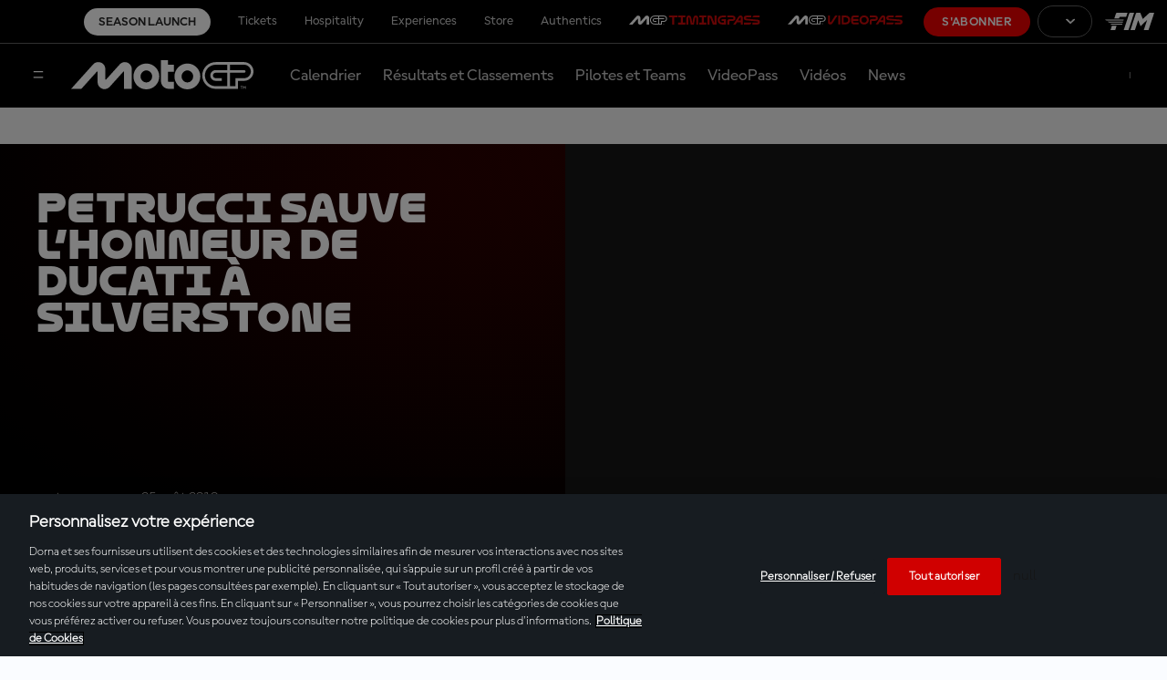

--- FILE ---
content_type: image/svg+xml
request_url: https://www.motogp.com/resources/v8.17.8/i/svg-files/elements/fim-logo-75.svg
body_size: 524
content:
<svg xmlns="http://www.w3.org/2000/svg" width="54" height="19" fill="none"><g clip-path="url(#clip0_57_1045)"><path d="M31.9797 7.81249e-05L25.7243 19.0001H20.5597L26.5439 0.819453C26.698 0.344453 27.1787 7.81249e-05 27.6779 7.81249e-05H31.9797ZM20.5905 7.42789H0L0.160237 7.62383C0.634786 8.2057 1.36202 8.52633 2.12623 8.52633H20.2331L20.5967 7.42789H20.5905ZM19.1114 11.9166H5.86715L6.02739 12.1126C6.50194 12.6945 7.22917 13.0151 7.99338 13.0151H18.7539L19.1176 11.9166H19.1114ZM19.8509 9.67227H2.93358L3.09381 9.8682C3.56836 10.4501 4.29559 10.7707 5.0598 10.7707H19.4935L19.8571 9.67227H19.8509ZM38.7281 7.81249e-05L41.4337 6.79852L48.8847 7.81249e-05H53.9938L47.7384 19.0001H42.5738L46.2162 7.93258H46.1669L38.9931 14.7726L36.3924 8.12258L32.8117 19.0001H27.8628L33.8532 0.819453C34.0073 0.344453 34.488 7.81249e-05 34.9872 7.81249e-05H38.7281ZM7.61128 14.1551L6.01506 19.0001H11.1796L12.7758 14.1551H7.61128ZM13.1456 7.81249e-05C12.6464 7.81249e-05 12.1657 0.344453 12.0116 0.819453L10.2121 6.27602H15.3766L15.7957 5.00539C15.882 4.75008 16.1408 4.56008 16.412 4.56008H23.1974L24.7012 -0.00585938H13.1518L13.1456 7.81249e-05Z" fill="white"/></g><defs><clipPath id="clip0_57_1045"><rect width="54" height="19" fill="white"/></clipPath></defs></svg>